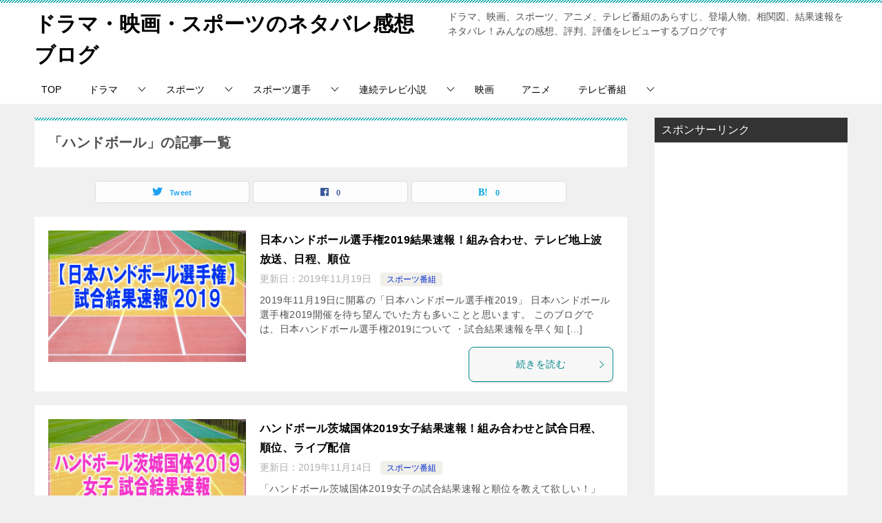

--- FILE ---
content_type: text/html; charset=UTF-8
request_url: https://drama-eiga.com/tag/%E3%83%8F%E3%83%B3%E3%83%89%E3%83%9C%E3%83%BC%E3%83%AB
body_size: 16455
content:
<!doctype html>
<html dir="ltr" lang="ja" prefix="og: https://ogp.me/ns#" class="col2">
<head>
	<meta charset="UTF-8">
	<meta name="viewport" content="width=device-width, initial-scale=1">
	<link rel="profile" href="http://gmpg.org/xfn/11">

	<title>ハンドボール | ドラマ・映画・スポーツのネタバレ感想ブログ</title>

		<!-- All in One SEO 4.9.2 - aioseo.com -->
	<meta name="robots" content="max-snippet:-1, max-image-preview:large, max-video-preview:-1" />
	<meta name="google-site-verification" content="GSutgiC53nrPW7gzhaDbTCeB5LGZrFmp98bQrAmn9hI" />
	<meta name="msvalidate.01" content="63183B633E31B3FDEE3D0E2DBB2A1E5A" />
	<link rel="canonical" href="https://drama-eiga.com/tag/%e3%83%8f%e3%83%b3%e3%83%89%e3%83%9c%e3%83%bc%e3%83%ab" />
	<meta name="generator" content="All in One SEO (AIOSEO) 4.9.2" />
		<script type="application/ld+json" class="aioseo-schema">
			{"@context":"https:\/\/schema.org","@graph":[{"@type":"BreadcrumbList","@id":"https:\/\/drama-eiga.com\/tag\/%E3%83%8F%E3%83%B3%E3%83%89%E3%83%9C%E3%83%BC%E3%83%AB#breadcrumblist","itemListElement":[{"@type":"ListItem","@id":"https:\/\/drama-eiga.com#listItem","position":1,"name":"\u30db\u30fc\u30e0","item":"https:\/\/drama-eiga.com","nextItem":{"@type":"ListItem","@id":"https:\/\/drama-eiga.com\/tag\/%e3%83%8f%e3%83%b3%e3%83%89%e3%83%9c%e3%83%bc%e3%83%ab#listItem","name":"\u30cf\u30f3\u30c9\u30dc\u30fc\u30eb"}},{"@type":"ListItem","@id":"https:\/\/drama-eiga.com\/tag\/%e3%83%8f%e3%83%b3%e3%83%89%e3%83%9c%e3%83%bc%e3%83%ab#listItem","position":2,"name":"\u30cf\u30f3\u30c9\u30dc\u30fc\u30eb","previousItem":{"@type":"ListItem","@id":"https:\/\/drama-eiga.com#listItem","name":"\u30db\u30fc\u30e0"}}]},{"@type":"CollectionPage","@id":"https:\/\/drama-eiga.com\/tag\/%E3%83%8F%E3%83%B3%E3%83%89%E3%83%9C%E3%83%BC%E3%83%AB#collectionpage","url":"https:\/\/drama-eiga.com\/tag\/%E3%83%8F%E3%83%B3%E3%83%89%E3%83%9C%E3%83%BC%E3%83%AB","name":"\u30cf\u30f3\u30c9\u30dc\u30fc\u30eb | \u30c9\u30e9\u30de\u30fb\u6620\u753b\u30fb\u30b9\u30dd\u30fc\u30c4\u306e\u30cd\u30bf\u30d0\u30ec\u611f\u60f3\u30d6\u30ed\u30b0","inLanguage":"ja","isPartOf":{"@id":"https:\/\/drama-eiga.com\/#website"},"breadcrumb":{"@id":"https:\/\/drama-eiga.com\/tag\/%E3%83%8F%E3%83%B3%E3%83%89%E3%83%9C%E3%83%BC%E3%83%AB#breadcrumblist"}},{"@type":"Organization","@id":"https:\/\/drama-eiga.com\/#organization","name":"\u30c9\u30e9\u30de\u30fb\u6620\u753b\u30fb\u30b9\u30dd\u30fc\u30c4\u306e\u30cd\u30bf\u30d0\u30ec\u611f\u60f3\u30d6\u30ed\u30b0","description":"\u30c9\u30e9\u30de\u3001\u6620\u753b\u3001\u30b9\u30dd\u30fc\u30c4\u3001\u30a2\u30cb\u30e1\u3001\u30c6\u30ec\u30d3\u756a\u7d44\u306e\u3042\u3089\u3059\u3058\u3001\u767b\u5834\u4eba\u7269\u3001\u76f8\u95a2\u56f3\u3001\u7d50\u679c\u901f\u5831\u3092\u30cd\u30bf\u30d0\u30ec\uff01\u307f\u3093\u306a\u306e\u611f\u60f3\u3001\u8a55\u5224\u3001\u8a55\u4fa1\u3092\u30ec\u30d3\u30e5\u30fc\u3059\u308b\u30d6\u30ed\u30b0\u3067\u3059","url":"https:\/\/drama-eiga.com\/"},{"@type":"WebSite","@id":"https:\/\/drama-eiga.com\/#website","url":"https:\/\/drama-eiga.com\/","name":"\u30c9\u30e9\u30de\u30fb\u6620\u753b\u30fb\u30b9\u30dd\u30fc\u30c4\u306e\u30cd\u30bf\u30d0\u30ec\u611f\u60f3\u30d6\u30ed\u30b0","description":"\u30c9\u30e9\u30de\u3001\u6620\u753b\u3001\u30b9\u30dd\u30fc\u30c4\u3001\u30a2\u30cb\u30e1\u3001\u30c6\u30ec\u30d3\u756a\u7d44\u306e\u3042\u3089\u3059\u3058\u3001\u767b\u5834\u4eba\u7269\u3001\u76f8\u95a2\u56f3\u3001\u7d50\u679c\u901f\u5831\u3092\u30cd\u30bf\u30d0\u30ec\uff01\u307f\u3093\u306a\u306e\u611f\u60f3\u3001\u8a55\u5224\u3001\u8a55\u4fa1\u3092\u30ec\u30d3\u30e5\u30fc\u3059\u308b\u30d6\u30ed\u30b0\u3067\u3059","inLanguage":"ja","publisher":{"@id":"https:\/\/drama-eiga.com\/#organization"}}]}
		</script>
		<!-- All in One SEO -->

	<script>
		var shf = 1;
		var lso = 1;
		var ajaxurl = 'https://drama-eiga.com/wp-admin/admin-ajax.php';
		var sns_cnt = true;
			</script>
	<link rel="alternate" type="application/rss+xml" title="ドラマ・映画・スポーツのネタバレ感想ブログ &raquo; フィード" href="https://drama-eiga.com/feed" />
<link rel="alternate" type="application/rss+xml" title="ドラマ・映画・スポーツのネタバレ感想ブログ &raquo; コメントフィード" href="https://drama-eiga.com/comments/feed" />
<script type="text/javascript" id="wpp-js" src="https://drama-eiga.com/wp-content/plugins/wordpress-popular-posts/assets/js/wpp.min.js?ver=7.3.6" data-sampling="0" data-sampling-rate="100" data-api-url="https://drama-eiga.com/wp-json/wordpress-popular-posts" data-post-id="0" data-token="324e57026c" data-lang="0" data-debug="0"></script>
<link rel="alternate" type="application/rss+xml" title="ドラマ・映画・スポーツのネタバレ感想ブログ &raquo; ハンドボール タグのフィード" href="https://drama-eiga.com/tag/%e3%83%8f%e3%83%b3%e3%83%89%e3%83%9c%e3%83%bc%e3%83%ab/feed" />
<style id='wp-img-auto-sizes-contain-inline-css' type='text/css'>
img:is([sizes=auto i],[sizes^="auto," i]){contain-intrinsic-size:3000px 1500px}
/*# sourceURL=wp-img-auto-sizes-contain-inline-css */
</style>
<style id='wp-emoji-styles-inline-css' type='text/css'>

	img.wp-smiley, img.emoji {
		display: inline !important;
		border: none !important;
		box-shadow: none !important;
		height: 1em !important;
		width: 1em !important;
		margin: 0 0.07em !important;
		vertical-align: -0.1em !important;
		background: none !important;
		padding: 0 !important;
	}
/*# sourceURL=wp-emoji-styles-inline-css */
</style>
<style id='wp-block-library-inline-css' type='text/css'>
:root{--wp-block-synced-color:#7a00df;--wp-block-synced-color--rgb:122,0,223;--wp-bound-block-color:var(--wp-block-synced-color);--wp-editor-canvas-background:#ddd;--wp-admin-theme-color:#007cba;--wp-admin-theme-color--rgb:0,124,186;--wp-admin-theme-color-darker-10:#006ba1;--wp-admin-theme-color-darker-10--rgb:0,107,160.5;--wp-admin-theme-color-darker-20:#005a87;--wp-admin-theme-color-darker-20--rgb:0,90,135;--wp-admin-border-width-focus:2px}@media (min-resolution:192dpi){:root{--wp-admin-border-width-focus:1.5px}}.wp-element-button{cursor:pointer}:root .has-very-light-gray-background-color{background-color:#eee}:root .has-very-dark-gray-background-color{background-color:#313131}:root .has-very-light-gray-color{color:#eee}:root .has-very-dark-gray-color{color:#313131}:root .has-vivid-green-cyan-to-vivid-cyan-blue-gradient-background{background:linear-gradient(135deg,#00d084,#0693e3)}:root .has-purple-crush-gradient-background{background:linear-gradient(135deg,#34e2e4,#4721fb 50%,#ab1dfe)}:root .has-hazy-dawn-gradient-background{background:linear-gradient(135deg,#faaca8,#dad0ec)}:root .has-subdued-olive-gradient-background{background:linear-gradient(135deg,#fafae1,#67a671)}:root .has-atomic-cream-gradient-background{background:linear-gradient(135deg,#fdd79a,#004a59)}:root .has-nightshade-gradient-background{background:linear-gradient(135deg,#330968,#31cdcf)}:root .has-midnight-gradient-background{background:linear-gradient(135deg,#020381,#2874fc)}:root{--wp--preset--font-size--normal:16px;--wp--preset--font-size--huge:42px}.has-regular-font-size{font-size:1em}.has-larger-font-size{font-size:2.625em}.has-normal-font-size{font-size:var(--wp--preset--font-size--normal)}.has-huge-font-size{font-size:var(--wp--preset--font-size--huge)}.has-text-align-center{text-align:center}.has-text-align-left{text-align:left}.has-text-align-right{text-align:right}.has-fit-text{white-space:nowrap!important}#end-resizable-editor-section{display:none}.aligncenter{clear:both}.items-justified-left{justify-content:flex-start}.items-justified-center{justify-content:center}.items-justified-right{justify-content:flex-end}.items-justified-space-between{justify-content:space-between}.screen-reader-text{border:0;clip-path:inset(50%);height:1px;margin:-1px;overflow:hidden;padding:0;position:absolute;width:1px;word-wrap:normal!important}.screen-reader-text:focus{background-color:#ddd;clip-path:none;color:#444;display:block;font-size:1em;height:auto;left:5px;line-height:normal;padding:15px 23px 14px;text-decoration:none;top:5px;width:auto;z-index:100000}html :where(.has-border-color){border-style:solid}html :where([style*=border-top-color]){border-top-style:solid}html :where([style*=border-right-color]){border-right-style:solid}html :where([style*=border-bottom-color]){border-bottom-style:solid}html :where([style*=border-left-color]){border-left-style:solid}html :where([style*=border-width]){border-style:solid}html :where([style*=border-top-width]){border-top-style:solid}html :where([style*=border-right-width]){border-right-style:solid}html :where([style*=border-bottom-width]){border-bottom-style:solid}html :where([style*=border-left-width]){border-left-style:solid}html :where(img[class*=wp-image-]){height:auto;max-width:100%}:where(figure){margin:0 0 1em}html :where(.is-position-sticky){--wp-admin--admin-bar--position-offset:var(--wp-admin--admin-bar--height,0px)}@media screen and (max-width:600px){html :where(.is-position-sticky){--wp-admin--admin-bar--position-offset:0px}}

/*# sourceURL=wp-block-library-inline-css */
</style><style id='global-styles-inline-css' type='text/css'>
:root{--wp--preset--aspect-ratio--square: 1;--wp--preset--aspect-ratio--4-3: 4/3;--wp--preset--aspect-ratio--3-4: 3/4;--wp--preset--aspect-ratio--3-2: 3/2;--wp--preset--aspect-ratio--2-3: 2/3;--wp--preset--aspect-ratio--16-9: 16/9;--wp--preset--aspect-ratio--9-16: 9/16;--wp--preset--color--black: #000000;--wp--preset--color--cyan-bluish-gray: #abb8c3;--wp--preset--color--white: #ffffff;--wp--preset--color--pale-pink: #f78da7;--wp--preset--color--vivid-red: #cf2e2e;--wp--preset--color--luminous-vivid-orange: #ff6900;--wp--preset--color--luminous-vivid-amber: #fcb900;--wp--preset--color--light-green-cyan: #7bdcb5;--wp--preset--color--vivid-green-cyan: #00d084;--wp--preset--color--pale-cyan-blue: #8ed1fc;--wp--preset--color--vivid-cyan-blue: #0693e3;--wp--preset--color--vivid-purple: #9b51e0;--wp--preset--gradient--vivid-cyan-blue-to-vivid-purple: linear-gradient(135deg,rgb(6,147,227) 0%,rgb(155,81,224) 100%);--wp--preset--gradient--light-green-cyan-to-vivid-green-cyan: linear-gradient(135deg,rgb(122,220,180) 0%,rgb(0,208,130) 100%);--wp--preset--gradient--luminous-vivid-amber-to-luminous-vivid-orange: linear-gradient(135deg,rgb(252,185,0) 0%,rgb(255,105,0) 100%);--wp--preset--gradient--luminous-vivid-orange-to-vivid-red: linear-gradient(135deg,rgb(255,105,0) 0%,rgb(207,46,46) 100%);--wp--preset--gradient--very-light-gray-to-cyan-bluish-gray: linear-gradient(135deg,rgb(238,238,238) 0%,rgb(169,184,195) 100%);--wp--preset--gradient--cool-to-warm-spectrum: linear-gradient(135deg,rgb(74,234,220) 0%,rgb(151,120,209) 20%,rgb(207,42,186) 40%,rgb(238,44,130) 60%,rgb(251,105,98) 80%,rgb(254,248,76) 100%);--wp--preset--gradient--blush-light-purple: linear-gradient(135deg,rgb(255,206,236) 0%,rgb(152,150,240) 100%);--wp--preset--gradient--blush-bordeaux: linear-gradient(135deg,rgb(254,205,165) 0%,rgb(254,45,45) 50%,rgb(107,0,62) 100%);--wp--preset--gradient--luminous-dusk: linear-gradient(135deg,rgb(255,203,112) 0%,rgb(199,81,192) 50%,rgb(65,88,208) 100%);--wp--preset--gradient--pale-ocean: linear-gradient(135deg,rgb(255,245,203) 0%,rgb(182,227,212) 50%,rgb(51,167,181) 100%);--wp--preset--gradient--electric-grass: linear-gradient(135deg,rgb(202,248,128) 0%,rgb(113,206,126) 100%);--wp--preset--gradient--midnight: linear-gradient(135deg,rgb(2,3,129) 0%,rgb(40,116,252) 100%);--wp--preset--font-size--small: 13px;--wp--preset--font-size--medium: 20px;--wp--preset--font-size--large: 36px;--wp--preset--font-size--x-large: 42px;--wp--preset--spacing--20: 0.44rem;--wp--preset--spacing--30: 0.67rem;--wp--preset--spacing--40: 1rem;--wp--preset--spacing--50: 1.5rem;--wp--preset--spacing--60: 2.25rem;--wp--preset--spacing--70: 3.38rem;--wp--preset--spacing--80: 5.06rem;--wp--preset--shadow--natural: 6px 6px 9px rgba(0, 0, 0, 0.2);--wp--preset--shadow--deep: 12px 12px 50px rgba(0, 0, 0, 0.4);--wp--preset--shadow--sharp: 6px 6px 0px rgba(0, 0, 0, 0.2);--wp--preset--shadow--outlined: 6px 6px 0px -3px rgb(255, 255, 255), 6px 6px rgb(0, 0, 0);--wp--preset--shadow--crisp: 6px 6px 0px rgb(0, 0, 0);}:where(.is-layout-flex){gap: 0.5em;}:where(.is-layout-grid){gap: 0.5em;}body .is-layout-flex{display: flex;}.is-layout-flex{flex-wrap: wrap;align-items: center;}.is-layout-flex > :is(*, div){margin: 0;}body .is-layout-grid{display: grid;}.is-layout-grid > :is(*, div){margin: 0;}:where(.wp-block-columns.is-layout-flex){gap: 2em;}:where(.wp-block-columns.is-layout-grid){gap: 2em;}:where(.wp-block-post-template.is-layout-flex){gap: 1.25em;}:where(.wp-block-post-template.is-layout-grid){gap: 1.25em;}.has-black-color{color: var(--wp--preset--color--black) !important;}.has-cyan-bluish-gray-color{color: var(--wp--preset--color--cyan-bluish-gray) !important;}.has-white-color{color: var(--wp--preset--color--white) !important;}.has-pale-pink-color{color: var(--wp--preset--color--pale-pink) !important;}.has-vivid-red-color{color: var(--wp--preset--color--vivid-red) !important;}.has-luminous-vivid-orange-color{color: var(--wp--preset--color--luminous-vivid-orange) !important;}.has-luminous-vivid-amber-color{color: var(--wp--preset--color--luminous-vivid-amber) !important;}.has-light-green-cyan-color{color: var(--wp--preset--color--light-green-cyan) !important;}.has-vivid-green-cyan-color{color: var(--wp--preset--color--vivid-green-cyan) !important;}.has-pale-cyan-blue-color{color: var(--wp--preset--color--pale-cyan-blue) !important;}.has-vivid-cyan-blue-color{color: var(--wp--preset--color--vivid-cyan-blue) !important;}.has-vivid-purple-color{color: var(--wp--preset--color--vivid-purple) !important;}.has-black-background-color{background-color: var(--wp--preset--color--black) !important;}.has-cyan-bluish-gray-background-color{background-color: var(--wp--preset--color--cyan-bluish-gray) !important;}.has-white-background-color{background-color: var(--wp--preset--color--white) !important;}.has-pale-pink-background-color{background-color: var(--wp--preset--color--pale-pink) !important;}.has-vivid-red-background-color{background-color: var(--wp--preset--color--vivid-red) !important;}.has-luminous-vivid-orange-background-color{background-color: var(--wp--preset--color--luminous-vivid-orange) !important;}.has-luminous-vivid-amber-background-color{background-color: var(--wp--preset--color--luminous-vivid-amber) !important;}.has-light-green-cyan-background-color{background-color: var(--wp--preset--color--light-green-cyan) !important;}.has-vivid-green-cyan-background-color{background-color: var(--wp--preset--color--vivid-green-cyan) !important;}.has-pale-cyan-blue-background-color{background-color: var(--wp--preset--color--pale-cyan-blue) !important;}.has-vivid-cyan-blue-background-color{background-color: var(--wp--preset--color--vivid-cyan-blue) !important;}.has-vivid-purple-background-color{background-color: var(--wp--preset--color--vivid-purple) !important;}.has-black-border-color{border-color: var(--wp--preset--color--black) !important;}.has-cyan-bluish-gray-border-color{border-color: var(--wp--preset--color--cyan-bluish-gray) !important;}.has-white-border-color{border-color: var(--wp--preset--color--white) !important;}.has-pale-pink-border-color{border-color: var(--wp--preset--color--pale-pink) !important;}.has-vivid-red-border-color{border-color: var(--wp--preset--color--vivid-red) !important;}.has-luminous-vivid-orange-border-color{border-color: var(--wp--preset--color--luminous-vivid-orange) !important;}.has-luminous-vivid-amber-border-color{border-color: var(--wp--preset--color--luminous-vivid-amber) !important;}.has-light-green-cyan-border-color{border-color: var(--wp--preset--color--light-green-cyan) !important;}.has-vivid-green-cyan-border-color{border-color: var(--wp--preset--color--vivid-green-cyan) !important;}.has-pale-cyan-blue-border-color{border-color: var(--wp--preset--color--pale-cyan-blue) !important;}.has-vivid-cyan-blue-border-color{border-color: var(--wp--preset--color--vivid-cyan-blue) !important;}.has-vivid-purple-border-color{border-color: var(--wp--preset--color--vivid-purple) !important;}.has-vivid-cyan-blue-to-vivid-purple-gradient-background{background: var(--wp--preset--gradient--vivid-cyan-blue-to-vivid-purple) !important;}.has-light-green-cyan-to-vivid-green-cyan-gradient-background{background: var(--wp--preset--gradient--light-green-cyan-to-vivid-green-cyan) !important;}.has-luminous-vivid-amber-to-luminous-vivid-orange-gradient-background{background: var(--wp--preset--gradient--luminous-vivid-amber-to-luminous-vivid-orange) !important;}.has-luminous-vivid-orange-to-vivid-red-gradient-background{background: var(--wp--preset--gradient--luminous-vivid-orange-to-vivid-red) !important;}.has-very-light-gray-to-cyan-bluish-gray-gradient-background{background: var(--wp--preset--gradient--very-light-gray-to-cyan-bluish-gray) !important;}.has-cool-to-warm-spectrum-gradient-background{background: var(--wp--preset--gradient--cool-to-warm-spectrum) !important;}.has-blush-light-purple-gradient-background{background: var(--wp--preset--gradient--blush-light-purple) !important;}.has-blush-bordeaux-gradient-background{background: var(--wp--preset--gradient--blush-bordeaux) !important;}.has-luminous-dusk-gradient-background{background: var(--wp--preset--gradient--luminous-dusk) !important;}.has-pale-ocean-gradient-background{background: var(--wp--preset--gradient--pale-ocean) !important;}.has-electric-grass-gradient-background{background: var(--wp--preset--gradient--electric-grass) !important;}.has-midnight-gradient-background{background: var(--wp--preset--gradient--midnight) !important;}.has-small-font-size{font-size: var(--wp--preset--font-size--small) !important;}.has-medium-font-size{font-size: var(--wp--preset--font-size--medium) !important;}.has-large-font-size{font-size: var(--wp--preset--font-size--large) !important;}.has-x-large-font-size{font-size: var(--wp--preset--font-size--x-large) !important;}
/*# sourceURL=global-styles-inline-css */
</style>

<style id='classic-theme-styles-inline-css' type='text/css'>
/*! This file is auto-generated */
.wp-block-button__link{color:#fff;background-color:#32373c;border-radius:9999px;box-shadow:none;text-decoration:none;padding:calc(.667em + 2px) calc(1.333em + 2px);font-size:1.125em}.wp-block-file__button{background:#32373c;color:#fff;text-decoration:none}
/*# sourceURL=/wp-includes/css/classic-themes.min.css */
</style>
<link rel='stylesheet' id='keni_character_css-css' href='https://drama-eiga.com/wp-content/plugins/keni-character-plugin/css/keni_character.css?ver=6.9' type='text/css' media='all' />
<link rel='stylesheet' id='protect-link-css-css' href='https://drama-eiga.com/wp-content/plugins/wp-copy-protect-with-color-design/css/protect_style.css?ver=6.9' type='text/css' media='all' />
<link rel='stylesheet' id='wordpress-popular-posts-css-css' href='https://drama-eiga.com/wp-content/plugins/wordpress-popular-posts/assets/css/wpp.css?ver=7.3.6' type='text/css' media='all' />
<link rel='stylesheet' id='keni-style-css' href='https://drama-eiga.com/wp-content/themes/keni80_wp_standard_all_20240116/style.css?ver=6.9' type='text/css' media='all' />
<link rel='stylesheet' id='keni_base-css' href='https://drama-eiga.com/wp-content/themes/keni80_wp_standard_all_20240116/base.css?ver=6.9' type='text/css' media='all' />
<link rel='stylesheet' id='keni-advanced-css' href='https://drama-eiga.com/wp-content/themes/keni80_wp_standard_all_20240116/advanced.css?ver=6.9' type='text/css' media='all' />
<link rel='stylesheet' id='keni_base_default-css' href='https://drama-eiga.com/wp-content/themes/keni80_wp_standard_all_20240116/default-style.css?ver=6.9' type='text/css' media='all' />
<link rel="canonical" href="https://drama-eiga.com/tag/%e3%83%8f%e3%83%b3%e3%83%89%e3%83%9c%e3%83%bc%e3%83%ab" />
<link rel="https://api.w.org/" href="https://drama-eiga.com/wp-json/" /><link rel="alternate" title="JSON" type="application/json" href="https://drama-eiga.com/wp-json/wp/v2/tags/220" /><link rel="EditURI" type="application/rsd+xml" title="RSD" href="https://drama-eiga.com/xmlrpc.php?rsd" />
		
		<script type="text/javascript">
			jQuery(function($){
				$('.protect_contents-overlay').css('background-color', '#000000');
			});
		</script>

		
						<script type="text/javascript">
				jQuery(function($){
					$('img').attr('onmousedown', 'return false');
					$('img').attr('onselectstart','return false');
				    $(document).on('contextmenu',function(e){

							
								// ブラウザ全体を暗くする
								$('.protect_contents-overlay, .protect_alert').fadeIn();

								
								$('.protect_contents-overlay, .protect_alert').click(function(){	
									// ブラウザ全体を明るくする
									$('.protect_contents-overlay, .protect_alert').fadeOut();
								});
							

				        return false;
				    });
				});
				</script>

									<style>
					* {
					   -ms-user-select: none; /* IE 10+ */
					   -moz-user-select: -moz-none;
					   -khtml-user-select: none;
					   -webkit-user-select: none;
					   -webkit-touch-callout: none;
					   user-select: none;
					   }

					   input,textarea,select,option {
					   -ms-user-select: auto; /* IE 10+ */
					   -moz-user-select: auto;
					   -khtml-user-select: auto;
					   -webkit-user-select: auto;
					   user-select: auto;
				       }
					</style>
					
														
					
								
				
								
				
				
				            <style id="wpp-loading-animation-styles">@-webkit-keyframes bgslide{from{background-position-x:0}to{background-position-x:-200%}}@keyframes bgslide{from{background-position-x:0}to{background-position-x:-200%}}.wpp-widget-block-placeholder,.wpp-shortcode-placeholder{margin:0 auto;width:60px;height:3px;background:#dd3737;background:linear-gradient(90deg,#dd3737 0%,#571313 10%,#dd3737 100%);background-size:200% auto;border-radius:3px;-webkit-animation:bgslide 1s infinite linear;animation:bgslide 1s infinite linear}</style>
            <meta name="description" content="ドラマ・映画・スポーツのネタバレ感想ブログの「ハンドボール」の記事一覧です。ドラマ、映画、スポーツ、アニメ、テレビ番組のあらすじ、登場人物、相関図、結果速報をネタバレ！みんなの感想、評判、評価をレビューするブログです">
		<!--OGP-->
		<meta property="og:type" content="article" />
<meta property="og:url" content="https://drama-eiga.com/tag/%e3%83%8f%e3%83%b3%e3%83%89%e3%83%9c%e3%83%bc%e3%83%ab" />
		<meta property="og:title" content="「ハンドボール」の記事一覧"/>
		<meta property="og:description" content="ドラマ・映画・スポーツのネタバレ感想ブログの「ハンドボール」の記事一覧です。ドラマ、映画、スポーツ、アニメ、テレビ番組のあらすじ、登場人物、相関図、結果速報をネタバレ！みんなの感想、評判、評価をレビューするブログです">
		<meta property="og:site_name" content="ドラマ・映画・スポーツのネタバレ感想ブログ">
		<meta property="og:image" content="">
				<meta property="og:locale" content="ja_JP">
				<!--OGP-->
					<!-- Twitter Cards -->
								<meta name="twitter:card" content="summary_large_image"/>
					<meta name="twitter:site" content="@ishihara0305"/>
					<meta name="twitter:title" content="「ハンドボール」の記事一覧"/>
					<meta name="twitter:description" content="ドラマ・映画・スポーツのネタバレ感想ブログの「ハンドボール」の記事一覧です。ドラマ、映画、スポーツ、アニメ、テレビ番組のあらすじ、登場人物、相関図、結果速報をネタバレ！みんなの感想、評判、評価をレビューするブログです"/>
			<!--/Twitter Cards-->
			<link rel="icon" href="https://drama-eiga.com/wp-content/uploads/2019/05/1d645ff8250aa30132d1bc6931bc3a3d-150x150.jpg" sizes="32x32" />
<link rel="icon" href="https://drama-eiga.com/wp-content/uploads/2019/05/1d645ff8250aa30132d1bc6931bc3a3d-300x300.jpg" sizes="192x192" />
<link rel="apple-touch-icon" href="https://drama-eiga.com/wp-content/uploads/2019/05/1d645ff8250aa30132d1bc6931bc3a3d-300x300.jpg" />
<meta name="msapplication-TileImage" content="https://drama-eiga.com/wp-content/uploads/2019/05/1d645ff8250aa30132d1bc6931bc3a3d-300x300.jpg" />
</head>

<body class="archive tag tag-220 wp-theme-keni80_wp_standard_all_20240116"><!--ページの属性-->

<div id="top" class="keni-container">

<!--▼▼ ヘッダー ▼▼-->
<div class="keni-header_wrap">
	<div class="keni-header_outer">
		
		<header class="keni-header keni-header_col1">
			<div class="keni-header_inner">

							<p class="site-title"><a href="https://drama-eiga.com/" rel="home">ドラマ・映画・スポーツのネタバレ感想ブログ</a></p>
			
			<div class="keni-header_cont">
			<p class="site-description">ドラマ、映画、スポーツ、アニメ、テレビ番組のあらすじ、登場人物、相関図、結果速報をネタバレ！みんなの感想、評判、評価をレビューするブログです</p>			</div>

			</div><!--keni-header_inner-->
		</header><!--keni-header-->	</div><!--keni-header_outer-->
</div><!--keni-header_wrap-->
<!--▲▲ ヘッダー ▲▲-->

<div id="click-space"></div>

<!--▼▼ グローバルナビ ▼▼-->
<div class="keni-gnav_wrap">
	<div class="keni-gnav_outer">
		<nav class="keni-gnav">
			<div class="keni-gnav_inner">

				<ul id="menu" class="keni-gnav_cont">
				<li id="menu-item-21" class="menu-item menu-item-type-custom menu-item-object-custom menu-item-home menu-item-21"><a href="https://drama-eiga.com">TOP</a></li>
<li id="menu-item-19" class="menu-item menu-item-type-taxonomy menu-item-object-category menu-item-has-children menu-item-19"><a href="https://drama-eiga.com/category/drama">ドラマ</a>
<ul class="sub-menu">
	<li id="menu-item-4539" class="menu-item menu-item-type-custom menu-item-object-custom menu-item-has-children menu-item-4539"><a href="https://drama-eiga.com/category/drama/autumn-drama2019">秋ドラマ2019</a>
	<ul class="sub-menu">
		<li id="menu-item-4540" class="menu-item menu-item-type-custom menu-item-object-custom menu-item-4540"><a href="https://drama-eiga.com/tag/%e5%90%8c%e6%9c%9f%e3%81%ae%e3%82%b5%e3%82%af%e3%83%a9">同期のサクラ</a></li>
	</ul>
</li>
	<li id="menu-item-286" class="menu-item menu-item-type-taxonomy menu-item-object-category menu-item-has-children menu-item-286"><a href="https://drama-eiga.com/category/drama/spring-drama2019">春ドラマ2019</a>
	<ul class="sub-menu">
		<li id="menu-item-1122" class="menu-item menu-item-type-custom menu-item-object-custom menu-item-1122"><a href="https://drama-eiga.com/tag/%E3%81%82%E3%81%AA%E3%81%9F%E3%81%AE%E7%95%AA%E3%81%A7%E3%81%99">あなたの番です</a></li>
		<li id="menu-item-829" class="menu-item menu-item-type-custom menu-item-object-custom menu-item-829"><a href="https://drama-eiga.com/tag/%E4%BF%BA%E3%81%AE%E3%82%B9%E3%82%AB%E3%83%BC%E3%83%88%E3%81%A9%E3%81%93%E8%A1%8C%E3%81%A3%E3%81%9F">俺のスカートどこ行った</a></li>
		<li id="menu-item-830" class="menu-item menu-item-type-custom menu-item-object-custom menu-item-830"><a href="https://drama-eiga.com/tag/%E7%99%BD%E8%A1%A3%E3%81%AE%E6%88%A6%E5%A3%AB">白衣の戦士</a></li>
		<li id="menu-item-1085" class="menu-item menu-item-type-custom menu-item-object-custom menu-item-1085"><a href="https://drama-eiga.com/tag/%E9%9B%86%E5%9B%A3%E5%B7%A6%E9%81%B7">集団左遷</a></li>
		<li id="menu-item-1086" class="menu-item menu-item-type-custom menu-item-object-custom menu-item-1086"><a href="https://drama-eiga.com/tag/%E3%82%A4%E3%83%B3%E3%83%8F%E3%83%B3%E3%83%89">インハンド</a></li>
		<li id="menu-item-1099" class="menu-item menu-item-type-custom menu-item-object-custom menu-item-1099"><a href="https://drama-eiga.com/tag/%E3%82%8F%E3%81%9F%E3%81%97%E5%AE%9A%E6%99%82%E3%81%A7%E5%B8%B0%E3%82%8A%E3%81%BE%E3%81%99">わたし定時で帰ります</a></li>
		<li id="menu-item-1115" class="menu-item menu-item-type-custom menu-item-object-custom menu-item-1115"><a href="https://drama-eiga.com/tag/%E3%83%A9%E3%82%B8%E3%82%A8%E3%83%BC%E3%82%B7%E3%83%A7%E3%83%B3%E3%83%8F%E3%82%A6%E3%82%B9">ラジエーションハウス</a></li>
	</ul>
</li>
	<li id="menu-item-702" class="menu-item menu-item-type-taxonomy menu-item-object-category menu-item-has-children menu-item-702"><a href="https://drama-eiga.com/category/drama/summer-drama2019">夏ドラマ2019</a>
	<ul class="sub-menu">
		<li id="menu-item-832" class="menu-item menu-item-type-custom menu-item-object-custom menu-item-832"><a href="https://drama-eiga.com/tag/%E3%83%AB%E3%83%91%E3%83%B3%E3%81%AE%E5%A8%98">ルパンの娘</a></li>
	</ul>
</li>
	<li id="menu-item-1116" class="menu-item menu-item-type-taxonomy menu-item-object-category menu-item-has-children menu-item-1116"><a href="https://drama-eiga.com/category/drama/drama-series">ドラマシリーズ</a>
	<ul class="sub-menu">
		<li id="menu-item-1147" class="menu-item menu-item-type-custom menu-item-object-custom menu-item-1147"><a href="https://drama-eiga.com/tag/%E6%B8%A1%E3%82%8B%E4%B8%96%E9%96%93%E3%81%AF%E9%AC%BC%E3%81%B0%E3%81%8B%E3%82%8A">渡る世間は鬼ばかり</a></li>
	</ul>
</li>
</ul>
</li>
<li id="menu-item-2458" class="menu-item menu-item-type-taxonomy menu-item-object-category menu-item-has-children menu-item-2458"><a href="https://drama-eiga.com/category/tvprogram/sports-program">スポーツ</a>
<ul class="sub-menu">
	<li id="menu-item-2618" class="menu-item menu-item-type-custom menu-item-object-custom menu-item-2618"><a href="https://drama-eiga.com/tag/%e3%82%b4%e3%83%ab%e3%83%95">ゴルフ</a></li>
	<li id="menu-item-2619" class="menu-item menu-item-type-custom menu-item-object-custom menu-item-2619"><a href="https://drama-eiga.com/tag/%e3%83%a9%e3%82%b0%e3%83%93%e3%83%bc">ラグビー</a></li>
	<li id="menu-item-4105" class="menu-item menu-item-type-custom menu-item-object-custom menu-item-4105"><a href="https://drama-eiga.com/tag/%e3%83%90%e3%83%89%e3%83%9f%e3%83%b3%e3%83%88%e3%83%b3">バドミントン</a></li>
	<li id="menu-item-4106" class="menu-item menu-item-type-custom menu-item-object-custom menu-item-4106"><a href="https://drama-eiga.com/tag/%e5%8d%93%e7%90%83">卓球</a></li>
	<li id="menu-item-4107" class="menu-item menu-item-type-custom menu-item-object-custom menu-item-4107"><a href="https://drama-eiga.com/tag/%e9%87%8e%e7%90%83">野球</a></li>
	<li id="menu-item-2617" class="menu-item menu-item-type-custom menu-item-object-custom menu-item-2617"><a href="https://drama-eiga.com/tag/%e3%83%90%e3%83%ac%e3%83%bc%e3%83%9c%e3%83%bc%e3%83%ab">バレーボール</a></li>
	<li id="menu-item-5432" class="menu-item menu-item-type-custom menu-item-object-custom menu-item-5432"><a href="https://drama-eiga.com/tag/%e5%85%ab%e6%88%b8%e5%9b%bd%e4%bd%93">八戸国体</a></li>
	<li id="menu-item-3093" class="menu-item menu-item-type-custom menu-item-object-custom menu-item-3093"><a href="https://drama-eiga.com/tag/%e8%8c%a8%e5%9f%8e%e5%9b%bd%e4%bd%93">茨城国体</a></li>
</ul>
</li>
<li id="menu-item-5435" class="menu-item menu-item-type-taxonomy menu-item-object-category menu-item-has-children menu-item-5435"><a href="https://drama-eiga.com/category/athlete">スポーツ選手</a>
<ul class="sub-menu">
	<li id="menu-item-3094" class="menu-item menu-item-type-custom menu-item-object-custom menu-item-3094"><a href="https://drama-eiga.com/tag/%e6%b8%8b%e9%87%8e%e6%97%a5%e5%90%91%e5%ad%90">渋野日向子</a></li>
	<li id="menu-item-3095" class="menu-item menu-item-type-custom menu-item-object-custom menu-item-3095"><a href="https://drama-eiga.com/tag/%e7%9f%b3%e5%b7%9d%e9%81%bc">石川遼</a></li>
</ul>
</li>
<li id="menu-item-287" class="menu-item menu-item-type-taxonomy menu-item-object-category menu-item-has-children menu-item-287"><a href="https://drama-eiga.com/category/drama/asadora">連続テレビ小説</a>
<ul class="sub-menu">
	<li id="menu-item-1022" class="menu-item menu-item-type-custom menu-item-object-custom menu-item-1022"><a href="https://drama-eiga.com/tag/%E3%81%AA%E3%81%A4%E3%81%9E%E3%82%89">なつぞら</a></li>
	<li id="menu-item-557" class="menu-item menu-item-type-custom menu-item-object-custom menu-item-557"><a href="https://drama-eiga.com/natsuzora-netabare">なつぞらネタバレ</a></li>
	<li id="menu-item-831" class="menu-item menu-item-type-custom menu-item-object-custom menu-item-831"><a href="https://drama-eiga.com/tag/%E3%82%B9%E3%82%AB%E3%83%BC%E3%83%AC%E3%83%83%E3%83%88">スカーレット</a></li>
</ul>
</li>
<li id="menu-item-20" class="menu-item menu-item-type-taxonomy menu-item-object-category menu-item-20"><a href="https://drama-eiga.com/category/movie">映画</a></li>
<li id="menu-item-18" class="menu-item menu-item-type-taxonomy menu-item-object-category menu-item-18"><a href="https://drama-eiga.com/category/anime">アニメ</a></li>
<li id="menu-item-2457" class="menu-item menu-item-type-taxonomy menu-item-object-category menu-item-has-children menu-item-2457"><a href="https://drama-eiga.com/category/tvprogram">テレビ番組</a>
<ul class="sub-menu">
	<li id="menu-item-4588" class="menu-item menu-item-type-custom menu-item-object-custom menu-item-4588"><a href="https://drama-eiga.com/category/tvprogram/variety-program">バラエティ番組</a></li>
	<li id="menu-item-4589" class="menu-item menu-item-type-custom menu-item-object-custom menu-item-4589"><a href="https://drama-eiga.com/category/tvprogram/music-program">音楽番組</a></li>
</ul>
</li>
				<li class="menu-search"><div class="search-box">
	<form role="search" method="get" id="keni_search" class="searchform" action="https://drama-eiga.com/">
		<input type="text" value="" name="s" aria-label="検索"><button class="btn-search"><img src="https://drama-eiga.com/wp-content/themes/keni80_wp_standard_all_20240116/images/icon/search_black.svg" width="18" height="18" alt="検索"></button>
	</form>
</div></li>
				</ul>
			</div>
			<div class="keni-gnav_btn_wrap">
				<div class="keni-gnav_btn"><span class="keni-gnav_btn_icon-open"></span></div>
			</div>
		</nav>
	</div>
</div>



<div class="keni-main_wrap">
	<div class="keni-main_outer">
		<!--▼▼ メインコンテンツ ▼▼-->
		<main id="main" class="keni-main">
			<div class="keni-main_inner">
				<div class="archive_title_wrap">
					<h1 class="archive_title">「ハンドボール」の記事一覧</h1>				</div>

				<aside class="free-area free-area_before-title">
									</aside><!-- #secondary -->

																<aside class="sns-btn_wrap sns-btn_wrap_s">
                    		<div class="sns-btn_tw" data-url="https://drama-eiga.com/tag/%e3%83%8f%e3%83%b3%e3%83%89%e3%83%9c%e3%83%bc%e3%83%ab" data-title="%E3%80%8C%E3%83%8F%E3%83%B3%E3%83%89%E3%83%9C%E3%83%BC%E3%83%AB%E3%80%8D%E3%81%AE%E8%A8%98%E4%BA%8B%E4%B8%80%E8%A6%A7"></div>
		<div class="sns-btn_fb" data-url="https://drama-eiga.com/tag/%e3%83%8f%e3%83%b3%e3%83%89%e3%83%9c%e3%83%bc%e3%83%ab" data-title="%E3%80%8C%E3%83%8F%E3%83%B3%E3%83%89%E3%83%9C%E3%83%BC%E3%83%AB%E3%80%8D%E3%81%AE%E8%A8%98%E4%BA%8B%E4%B8%80%E8%A6%A7"></div>
		<div class="sns-btn_hatena" data-url="https://drama-eiga.com/tag/%e3%83%8f%e3%83%b3%e3%83%89%e3%83%9c%e3%83%bc%e3%83%ab" data-title="%E3%80%8C%E3%83%8F%E3%83%B3%E3%83%89%E3%83%9C%E3%83%BC%E3%83%AB%E3%80%8D%E3%81%AE%E8%A8%98%E4%BA%8B%E4%B8%80%E8%A6%A7"></div>
						</aside>
				
										<div class="keni-section_wrap keni-section_wrap_style02"><div class="keni-section"><div class="entry-list entry-list_style01">
<article id="post-4304" class="post-4304 post type-post status-publish format-standard has-post-thumbnail category-sports-program tag-220 tag-280 entry-list_item">
	<div class="entry">
		<figure class="entry_thumb">
			<a href="https://drama-eiga.com/japanhandball2019-sokuho">
								<img width="640" height="427" src="[data-uri]" data-src="https://drama-eiga.com/wp-content/uploads/2019/11/b1145e3b66951314825028ed6b49cd55.jpg" class="attachment-post-thumbnail size-post-thumbnail wp-post-image" alt="" loading="lazy" decoding="async" srcset="https://drama-eiga.com/wp-content/uploads/2019/11/b1145e3b66951314825028ed6b49cd55.jpg 640w, https://drama-eiga.com/wp-content/uploads/2019/11/b1145e3b66951314825028ed6b49cd55-300x200.jpg 300w, https://drama-eiga.com/wp-content/uploads/2019/11/b1145e3b66951314825028ed6b49cd55-600x400.jpg 600w" sizes="auto, (max-width: 640px) 100vw, 640px" /><noscript><img width="640" height="427" src="https://drama-eiga.com/wp-content/uploads/2019/11/b1145e3b66951314825028ed6b49cd55.jpg" class="attachment-post-thumbnail size-post-thumbnail wp-post-image" alt="" loading="lazy" decoding="async" srcset="https://drama-eiga.com/wp-content/uploads/2019/11/b1145e3b66951314825028ed6b49cd55.jpg 640w, https://drama-eiga.com/wp-content/uploads/2019/11/b1145e3b66951314825028ed6b49cd55-300x200.jpg 300w, https://drama-eiga.com/wp-content/uploads/2019/11/b1145e3b66951314825028ed6b49cd55-600x400.jpg 600w" sizes="auto, (max-width: 640px) 100vw, 640px" /></noscript>								</a>
		</figure>
		<div class="entry_inner">
			<h2 class="entry_title"><a href="https://drama-eiga.com/japanhandball2019-sokuho">日本ハンドボール選手権2019結果速報！組み合わせ、テレビ地上波放送、日程、順位</a></h2>
			<div class="entry_status">
		<ul class="entry_date">
		<li class="entry_date_item">更新日：<time itemprop="dateModified" datetime="2019-11-19T13:09:33+09:00" content="2019-11-19T13:09:33+09:00">2019年11月19日</time></li>			</ul>
		<ul class="entry_category">
		<li class="entry_category_item sports-program" style="background-color: #f0efe9;"><a href="https://drama-eiga.com/category/tvprogram/sports-program" style="color: #0329ce;">スポーツ番組</a></li>	</ul>
</div>
			<div class="entry_description">
			2019年11月19日に開幕の「日本ハンドボール選手権2019」 日本ハンドボール選手権2019開催を待ち望んでいた方も多いことと思います。 このブログでは、日本ハンドボール選手権2019について ・試合結果速報を早く知 [&hellip;]			</div>
			<div class="ently_read-more">
				<a href="https://drama-eiga.com/japanhandball2019-sokuho" class="btn dir-arw_r"><span class="icon_arrow_s_right"></span>続きを読む</a>
			</div>
		</div>
			</div>
</article>

<article id="post-3106" class="post-3106 post type-post status-publish format-standard has-post-thumbnail category-sports-program tag-220 tag-190 entry-list_item">
	<div class="entry">
		<figure class="entry_thumb">
			<a href="https://drama-eiga.com/ibarakikokutai2019-handball-joshisokuho">
								<img width="640" height="427" src="[data-uri]" data-src="https://drama-eiga.com/wp-content/uploads/2019/10/056573e2662da5765463802589559879.jpg" class="attachment-post-thumbnail size-post-thumbnail wp-post-image" alt="" loading="lazy" decoding="async" srcset="https://drama-eiga.com/wp-content/uploads/2019/10/056573e2662da5765463802589559879.jpg 640w, https://drama-eiga.com/wp-content/uploads/2019/10/056573e2662da5765463802589559879-300x200.jpg 300w, https://drama-eiga.com/wp-content/uploads/2019/10/056573e2662da5765463802589559879-600x400.jpg 600w" sizes="auto, (max-width: 640px) 100vw, 640px" /><noscript><img width="640" height="427" src="https://drama-eiga.com/wp-content/uploads/2019/10/056573e2662da5765463802589559879.jpg" class="attachment-post-thumbnail size-post-thumbnail wp-post-image" alt="" loading="lazy" decoding="async" srcset="https://drama-eiga.com/wp-content/uploads/2019/10/056573e2662da5765463802589559879.jpg 640w, https://drama-eiga.com/wp-content/uploads/2019/10/056573e2662da5765463802589559879-300x200.jpg 300w, https://drama-eiga.com/wp-content/uploads/2019/10/056573e2662da5765463802589559879-600x400.jpg 600w" sizes="auto, (max-width: 640px) 100vw, 640px" /></noscript>								</a>
		</figure>
		<div class="entry_inner">
			<h2 class="entry_title"><a href="https://drama-eiga.com/ibarakikokutai2019-handball-joshisokuho">ハンドボール茨城国体2019女子結果速報！組み合わせと試合日程、順位、ライブ配信</a></h2>
			<div class="entry_status">
		<ul class="entry_date">
		<li class="entry_date_item">更新日：<time itemprop="dateModified" datetime="2019-11-14T02:25:20+09:00" content="2019-11-14T02:25:20+09:00">2019年11月14日</time></li>			</ul>
		<ul class="entry_category">
		<li class="entry_category_item sports-program" style="background-color: #f0efe9;"><a href="https://drama-eiga.com/category/tvprogram/sports-program" style="color: #0329ce;">スポーツ番組</a></li>	</ul>
</div>
			<div class="entry_description">
			「ハンドボール茨城国体2019女子の試合結果速報と順位を教えて欲しい！」 2019年10月3日に開幕の「第74回国民体育大会ハンドボール競技 いきいき茨城ゆめ国体2019」 ハンドボール茨城国体2019女子開催を待ち望ん [&hellip;]			</div>
			<div class="ently_read-more">
				<a href="https://drama-eiga.com/ibarakikokutai2019-handball-joshisokuho" class="btn dir-arw_r"><span class="icon_arrow_s_right"></span>続きを読む</a>
			</div>
		</div>
			</div>
</article>

<article id="post-3098" class="post-3098 post type-post status-publish format-standard has-post-thumbnail category-sports-program tag-220 tag-190 entry-list_item">
	<div class="entry">
		<figure class="entry_thumb">
			<a href="https://drama-eiga.com/ibarakikokutai2019-handball-danshisokuho">
								<img width="640" height="427" src="[data-uri]" data-src="https://drama-eiga.com/wp-content/uploads/2019/10/65ad974c260b458023b2f8af488b1363.jpg" class="attachment-post-thumbnail size-post-thumbnail wp-post-image" alt="" loading="lazy" decoding="async" srcset="https://drama-eiga.com/wp-content/uploads/2019/10/65ad974c260b458023b2f8af488b1363.jpg 640w, https://drama-eiga.com/wp-content/uploads/2019/10/65ad974c260b458023b2f8af488b1363-300x200.jpg 300w, https://drama-eiga.com/wp-content/uploads/2019/10/65ad974c260b458023b2f8af488b1363-600x400.jpg 600w" sizes="auto, (max-width: 640px) 100vw, 640px" /><noscript><img width="640" height="427" src="https://drama-eiga.com/wp-content/uploads/2019/10/65ad974c260b458023b2f8af488b1363.jpg" class="attachment-post-thumbnail size-post-thumbnail wp-post-image" alt="" loading="lazy" decoding="async" srcset="https://drama-eiga.com/wp-content/uploads/2019/10/65ad974c260b458023b2f8af488b1363.jpg 640w, https://drama-eiga.com/wp-content/uploads/2019/10/65ad974c260b458023b2f8af488b1363-300x200.jpg 300w, https://drama-eiga.com/wp-content/uploads/2019/10/65ad974c260b458023b2f8af488b1363-600x400.jpg 600w" sizes="auto, (max-width: 640px) 100vw, 640px" /></noscript>								</a>
		</figure>
		<div class="entry_inner">
			<h2 class="entry_title"><a href="https://drama-eiga.com/ibarakikokutai2019-handball-danshisokuho">ハンドボール茨城国体2019男子結果速報！組み合わせと試合日程、順位、ライブ配信</a></h2>
			<div class="entry_status">
		<ul class="entry_date">
		<li class="entry_date_item">更新日：<time itemprop="dateModified" datetime="2019-11-14T02:25:04+09:00" content="2019-11-14T02:25:04+09:00">2019年11月14日</time></li>			</ul>
		<ul class="entry_category">
		<li class="entry_category_item sports-program" style="background-color: #f0efe9;"><a href="https://drama-eiga.com/category/tvprogram/sports-program" style="color: #0329ce;">スポーツ番組</a></li>	</ul>
</div>
			<div class="entry_description">
			「ハンドボール茨城国体2019男子の試合結果速報と順位を教えて欲しい！」 2019年10月3日に開幕の「第74回国民体育大会ハンドボール競技 いきいき茨城ゆめ国体2019」 ハンドボール茨城国体2019男子開催を待ち望ん [&hellip;]			</div>
			<div class="ently_read-more">
				<a href="https://drama-eiga.com/ibarakikokutai2019-handball-danshisokuho" class="btn dir-arw_r"><span class="icon_arrow_s_right"></span>続きを読む</a>
			</div>
		</div>
			</div>
</article>
</div></div></div>
			<aside class="free-area free-area_after-cont">
							</aside><!-- #secondary -->
		</div><!--keni-main_inner-->
	</main><!--keni-main-->


<aside id="secondary" class="keni-sub">
	<div id="text-2" class="keni-section_wrap widget widget_text"><section class="keni-section"><h3 class="sub-section_title">スポンサーリンク</h3>			<div class="textwidget"><p><script async src="//pagead2.googlesyndication.com/pagead/js/adsbygoogle.js"></script><br />
<!-- ドラマ_トップページ_トップ --><br />
<ins class="adsbygoogle" style="display: block;" data-ad-client="ca-pub-4294731585050468" data-ad-slot="4076492913" data-ad-format="link" data-full-width-responsive="true"></ins><br />
<script>
(adsbygoogle = window.adsbygoogle || []).push({});
</script></p>
</div>
		</section></div><div id="search-2" class="keni-section_wrap widget widget_search"><section class="keni-section"><h3 class="sub-section_title">調べたい映画、ドラマ、スポーツ作品を検索！</h3><div class="search-box">
	<form role="search" method="get" id="keni_search" class="searchform" action="https://drama-eiga.com/">
		<input type="text" value="" name="s" aria-label="検索"><button class="btn-search"><img src="https://drama-eiga.com/wp-content/themes/keni80_wp_standard_all_20240116/images/icon/search_black.svg" width="18" height="18" alt="検索"></button>
	</form>
</div></section></div><div id="text-7" class="keni-section_wrap widget widget_text"><section class="keni-section"><h3 class="sub-section_title">著者について＠satomi</h3>			<div class="textwidget"><p><img loading="lazy" decoding="async" class="alignnone size-full wp-image-658" src="https://drama-eiga.com/wp-content/uploads/2019/05/1d645ff8250aa30132d1bc6931bc3a3d.jpg" alt="" width="640" height="427" srcset="https://drama-eiga.com/wp-content/uploads/2019/05/1d645ff8250aa30132d1bc6931bc3a3d.jpg 640w, https://drama-eiga.com/wp-content/uploads/2019/05/1d645ff8250aa30132d1bc6931bc3a3d-300x200.jpg 300w, https://drama-eiga.com/wp-content/uploads/2019/05/1d645ff8250aa30132d1bc6931bc3a3d-600x400.jpg 600w" sizes="auto, (max-width: 640px) 100vw, 640px" /></p>
<p>ドラマ、映画、スポーツ、アニメなどテレビが大好き！時間さえあればずっとVODも見ている東京都内勤務の金融OL</p>
<p>年齢：90年生まれ<br />
出身：東京<br />
趣味：ドラマ、映画、アニメ鑑賞<br />
職業：会社員、ブロガー</p>
<p>このブログでは、ドラマ、映画、アニメなど映像作品のあらすじネタバレと感想、実在モデルの検証からスポーツの結果速報やスポーツ選手に関する内容など気になる情報を記事にしています。</p>
</div>
		</section></div><div id="keni_recent_post-2" class="keni-section_wrap widget widget_keni_recent_post"><section class="keni-section"><div class="widget_recent_entries_img02"><h3 class="sub-section_title">最近投稿した作品情報</h3>
<ul class="list_widget_recent_entries_img"><li>
	        <figure class="widget_recent_entries_thumb">
	        <a href="https://drama-eiga.com/shirokuro-line"><img src="https://drama-eiga.com/wp-content/uploads/2020/03/1818196520c7de7e36c92246cc0294d5-600x375.jpg" alt="ドラマ『シロでもクロでもない世界で、パンダは笑う。』のラインスタンプや出演者のlineスタンプ情報"  width="600" height="375"></a>
	        </figure>
	        <p class="widget_recent_entries_img_entry_title"><a href="https://drama-eiga.com/shirokuro-line">ドラマ『シロでもクロでもない世界で、パンダは笑う。』のラインスタンプや出演者のlineスタンプ情報</a></p>
	        </li>
	<li>
	        <figure class="widget_recent_entries_thumb">
	        <a href="https://drama-eiga.com/theseusnofune-line"><img src="https://drama-eiga.com/wp-content/uploads/2020/03/2ddcbd6ce0cce28e67e3f8a5def8e5bc-600x314.jpg" alt="ドラマ『テセウスの船』のラインスタンプや出演者のlineスタンプ情報"  width="600" height="314"></a>
	        </figure>
	        <p class="widget_recent_entries_img_entry_title"><a href="https://drama-eiga.com/theseusnofune-line">ドラマ『テセウスの船』のラインスタンプや出演者のlineスタンプ情報</a></p>
	        </li>
	<li>
	        <figure class="widget_recent_entries_thumb">
	        <a href="https://drama-eiga.com/topknife-line"><img src="https://drama-eiga.com/wp-content/uploads/2020/03/00e04d3a3f202021efe283a91dd7a1cc-600x400.jpg" alt="ドラマ『トップナイフ』のラインスタンプや出演者のlineスタンプ情報"  width="600" height="400"></a>
	        </figure>
	        <p class="widget_recent_entries_img_entry_title"><a href="https://drama-eiga.com/topknife-line">ドラマ『トップナイフ』のラインスタンプや出演者のlineスタンプ情報</a></p>
	        </li>
	<li>
	        <figure class="widget_recent_entries_thumb">
	        <a href="https://drama-eiga.com/nembutsu-line"><img src="https://drama-eiga.com/wp-content/uploads/2020/03/483983f3b07dc9fd3ec95d2a9bd80cc3-600x324.jpg" alt="ドラマ『病室で念仏を唱えないでください』のラインスタンプや出演者のlineスタンプ情報"  width="600" height="324"></a>
	        </figure>
	        <p class="widget_recent_entries_img_entry_title"><a href="https://drama-eiga.com/nembutsu-line">ドラマ『病室で念仏を唱えないでください』のラインスタンプや出演者のlineスタンプ情報</a></p>
	        </li>
	<li>
	        <figure class="widget_recent_entries_thumb">
	        <a href="https://drama-eiga.com/alive-line"><img src="https://drama-eiga.com/wp-content/uploads/2020/03/b20687a412e3bcfad1937f4369cce827-600x384.jpg" alt="ドラマ『アライブ』のラインスタンプや出演者のlineスタンプ情報"  width="600" height="384"></a>
	        </figure>
	        <p class="widget_recent_entries_img_entry_title"><a href="https://drama-eiga.com/alive-line">ドラマ『アライブ』のラインスタンプや出演者のlineスタンプ情報</a></p>
	        </li>
	</ul>
</div></section></div><div id="text-5" class="keni-section_wrap widget widget_text"><section class="keni-section"><h3 class="sub-section_title">スポンサーリンク</h3>			<div class="textwidget"><p><script async src="//pagead2.googlesyndication.com/pagead/js/adsbygoogle.js"></script><br />
<ins class="adsbygoogle" style="display: block;" data-ad-format="fluid" data-ad-layout-key="-65+c8+2f-r+83" data-ad-client="ca-pub-4294731585050468" data-ad-slot="6046629254"></ins><br />
<script>
     (adsbygoogle = window.adsbygoogle || []).push({});
</script></p>
</div>
		</section></div></aside><!-- #secondary -->

	<!--▲▲ メインコンテンツ ▲▲-->


	</div><!--keni-main_outer-->
</div><!--keni-main_wrap-->

<!--▼▼ パン屑リスト ▼▼-->
<div class="keni-breadcrumb-list_wrap">
	<div class="keni-breadcrumb-list_outer">
		<nav class="keni-breadcrumb-list">
			<ol class="keni-breadcrumb-list_inner" itemscope itemtype="http://schema.org/BreadcrumbList">
				<li itemprop="itemListElement" itemscope itemtype="http://schema.org/ListItem">
					<a itemprop="item" href="https://drama-eiga.com"><span itemprop="name">ドラマ・映画・スポーツのネタバレ感想ブログ</span> TOP</a>
					<meta itemprop="position" content="1" />
				</li>
				<li>ハンドボール</li>
			</ol>
		</nav>
	</div><!--keni-breadcrumb-list_outer-->
</div><!--keni-breadcrumb-list_wrap-->
<!--▲▲ パン屑リスト ▲▲-->


<!--▼▼ footer ▼▼-->
<div class="keni-footer_wrap">
	<div class="keni-footer_outer">
		<footer class="keni-footer">

			<div class="keni-footer_inner">
				<div class="keni-footer-cont_wrap keni-footer_col2">
										<div class="keni-footer-cont">
						<div id="tag_cloud-2" class="keni-section_wrap widget widget_tag_cloud"><section class="keni-section"><h3 class="sub-section_title">ドラマ・スポーツ・映像作品一覧</h3><div class="tagcloud"><a href="https://drama-eiga.com/tag/2018%e5%b9%b4%e4%bd%9c%e5%93%81" class="tag-cloud-link tag-link-12 tag-link-position-1" style="font-size: 9.8030303030303pt;" aria-label="2018年作品 (8個の項目)">2018年作品</a>
<a href="https://drama-eiga.com/tag/2019%e5%b9%b4%e4%bd%9c%e5%93%81" class="tag-cloud-link tag-link-16 tag-link-position-2" style="font-size: 16.060606060606pt;" aria-label="2019年作品 (34個の項目)">2019年作品</a>
<a href="https://drama-eiga.com/tag/hulu" class="tag-cloud-link tag-link-295 tag-link-position-3" style="font-size: 12.772727272727pt;" aria-label="hulu (16個の項目)">hulu</a>
<a href="https://drama-eiga.com/tag/nhk" class="tag-cloud-link tag-link-82 tag-link-position-4" style="font-size: 22pt;" aria-label="NHK (125個の項目)">NHK</a>
<a href="https://drama-eiga.com/tag/tbs" class="tag-cloud-link tag-link-74 tag-link-position-5" style="font-size: 15.742424242424pt;" aria-label="TBS (31個の項目)">TBS</a>
<a href="https://drama-eiga.com/tag/%e3%81%82%e3%81%aa%e3%81%9f%e3%81%ae%e7%95%aa%e3%81%a7%e3%81%99" class="tag-cloud-link tag-link-85 tag-link-position-6" style="font-size: 11.924242424242pt;" aria-label="あなたの番です (13個の項目)">あなたの番です</a>
<a href="https://drama-eiga.com/tag/%e3%81%aa%e3%81%a4%e3%81%9e%e3%82%89" class="tag-cloud-link tag-link-81 tag-link-position-7" style="font-size: 22pt;" aria-label="なつぞら (126個の項目)">なつぞら</a>
<a href="https://drama-eiga.com/tag/%e3%82%a2%e3%83%a1%e3%83%aa%e3%82%ab%e6%98%a0%e7%94%bb" class="tag-cloud-link tag-link-8 tag-link-position-8" style="font-size: 11.924242424242pt;" aria-label="アメリカ映画 (13個の項目)">アメリカ映画</a>
<a href="https://drama-eiga.com/tag/%e3%82%a4%e3%83%b3%e3%82%bf%e3%83%bc%e3%83%8f%e3%82%a4" class="tag-cloud-link tag-link-351 tag-link-position-9" style="font-size: 8pt;" aria-label="インターハイ (5個の項目)">インターハイ</a>
<a href="https://drama-eiga.com/tag/%e3%82%ab%e3%83%bc%e3%83%aa%e3%83%b3%e3%82%b0" class="tag-cloud-link tag-link-283 tag-link-position-10" style="font-size: 8.7424242424242pt;" aria-label="カーリング (6個の項目)">カーリング</a>
<a href="https://drama-eiga.com/tag/%e3%82%b4%e3%83%ab%e3%83%95" class="tag-cloud-link tag-link-179 tag-link-position-11" style="font-size: 19.666666666667pt;" aria-label="ゴルフ (74個の項目)">ゴルフ</a>
<a href="https://drama-eiga.com/tag/%e3%82%b9%e3%82%ab%e3%83%91%e3%83%bc" class="tag-cloud-link tag-link-197 tag-link-position-12" style="font-size: 8pt;" aria-label="スカパー (5個の項目)">スカパー</a>
<a href="https://drama-eiga.com/tag/%e3%82%b9%e3%83%94%e3%83%bc%e3%83%89%e3%82%b9%e3%82%b1%e3%83%bc%e3%83%88" class="tag-cloud-link tag-link-318 tag-link-position-13" style="font-size: 9.2727272727273pt;" aria-label="スピードスケート (7個の項目)">スピードスケート</a>
<a href="https://drama-eiga.com/tag/%e3%83%86%e3%83%8b%e3%82%b9" class="tag-cloud-link tag-link-187 tag-link-position-14" style="font-size: 9.2727272727273pt;" aria-label="テニス (7個の項目)">テニス</a>
<a href="https://drama-eiga.com/tag/%e3%83%86%e3%83%ac%e3%83%93%e6%9c%9d%e6%97%a5" class="tag-cloud-link tag-link-119 tag-link-position-15" style="font-size: 10.757575757576pt;" aria-label="テレビ朝日 (10個の項目)">テレビ朝日</a>
<a href="https://drama-eiga.com/tag/%e3%83%86%e3%83%ac%e3%83%93%e6%9d%b1%e4%ba%ac" class="tag-cloud-link tag-link-77 tag-link-position-16" style="font-size: 11.5pt;" aria-label="テレビ東京 (12個の項目)">テレビ東京</a>
<a href="https://drama-eiga.com/tag/%e3%83%89%e3%82%a4%e3%83%84%e3%82%aa%e3%83%bc%e3%83%97%e3%83%b3" class="tag-cloud-link tag-link-223 tag-link-position-17" style="font-size: 8.7424242424242pt;" aria-label="ドイツオープン (6個の項目)">ドイツオープン</a>
<a href="https://drama-eiga.com/tag/%e3%83%8b%e3%83%83%e3%83%9d%e3%83%b3%e3%83%8e%e3%83%af%e3%83%bc%e3%83%ab" class="tag-cloud-link tag-link-293 tag-link-position-18" style="font-size: 8.7424242424242pt;" aria-label="ニッポンノワール (6個の項目)">ニッポンノワール</a>
<a href="https://drama-eiga.com/tag/%e3%83%90%e3%82%b9%e3%82%b1%e3%83%83%e3%83%88%e3%83%9c%e3%83%bc%e3%83%ab" class="tag-cloud-link tag-link-170 tag-link-position-19" style="font-size: 8pt;" aria-label="バスケットボール (5個の項目)">バスケットボール</a>
<a href="https://drama-eiga.com/tag/%e3%83%90%e3%83%89%e3%83%9f%e3%83%b3%e3%83%88%e3%83%b3" class="tag-cloud-link tag-link-217 tag-link-position-20" style="font-size: 15.424242424242pt;" aria-label="バドミントン (29個の項目)">バドミントン</a>
<a href="https://drama-eiga.com/tag/%e3%83%90%e3%83%ac%e3%83%bc%e3%83%9c%e3%83%bc%e3%83%ab" class="tag-cloud-link tag-link-194 tag-link-position-21" style="font-size: 9.2727272727273pt;" aria-label="バレーボール (7個の項目)">バレーボール</a>
<a href="https://drama-eiga.com/tag/%e3%83%95%e3%82%a3%e3%82%ae%e3%83%a5%e3%82%a2%e3%82%b9%e3%82%b1%e3%83%bc%e3%83%88" class="tag-cloud-link tag-link-313 tag-link-position-22" style="font-size: 10.757575757576pt;" aria-label="フィギュアスケート (10個の項目)">フィギュアスケート</a>
<a href="https://drama-eiga.com/tag/%e3%83%95%e3%82%b8%e3%83%86%e3%83%ac%e3%83%93" class="tag-cloud-link tag-link-79 tag-link-position-23" style="font-size: 14.681818181818pt;" aria-label="フジテレビ (25個の項目)">フジテレビ</a>
<a href="https://drama-eiga.com/tag/%e3%83%9c%e3%82%af%e3%82%b7%e3%83%b3%e3%82%b0" class="tag-cloud-link tag-link-218 tag-link-position-24" style="font-size: 8.7424242424242pt;" aria-label="ボクシング (6個の項目)">ボクシング</a>
<a href="https://drama-eiga.com/tag/%e3%83%a9%e3%82%b0%e3%83%93%e3%83%bc" class="tag-cloud-link tag-link-174 tag-link-position-25" style="font-size: 14.151515151515pt;" aria-label="ラグビー (22個の項目)">ラグビー</a>
<a href="https://drama-eiga.com/tag/%e3%83%a9%e3%82%b0%e3%83%93%e3%83%bc%e3%83%af%e3%83%bc%e3%83%ab%e3%83%89%e3%82%ab%e3%83%83%e3%83%97" class="tag-cloud-link tag-link-199 tag-link-position-26" style="font-size: 12.242424242424pt;" aria-label="ラグビーワールドカップ (14個の項目)">ラグビーワールドカップ</a>
<a href="https://drama-eiga.com/tag/%e3%83%af%e3%83%bc%e3%83%ab%e3%83%89%e3%82%ab%e3%83%83%e3%83%97%e3%83%90%e3%83%ac%e3%83%bc%e3%83%9c%e3%83%bc%e3%83%ab" class="tag-cloud-link tag-link-195 tag-link-position-27" style="font-size: 8pt;" aria-label="ワールドカップバレーボール (5個の項目)">ワールドカップバレーボール</a>
<a href="https://drama-eiga.com/tag/%e4%bf%ba%e3%81%ae%e3%82%b9%e3%82%ab%e3%83%bc%e3%83%88%e3%81%a9%e3%81%93%e8%a1%8c%e3%81%a3%e3%81%9f" class="tag-cloud-link tag-link-94 tag-link-position-28" style="font-size: 11.5pt;" aria-label="俺のスカートどこ行った (12個の項目)">俺のスカートどこ行った</a>
<a href="https://drama-eiga.com/tag/%e4%bf%ba%e3%81%ae%e8%a9%b1%e3%81%af%e9%95%b7%e3%81%84" class="tag-cloud-link tag-link-301 tag-link-position-29" style="font-size: 8pt;" aria-label="俺の話は長い (5個の項目)">俺の話は長い</a>
<a href="https://drama-eiga.com/tag/%e5%85%a8%e5%9b%bd%e4%b8%ad%e5%ad%a6%e6%a0%a1%e4%bd%93%e8%82%b2%e5%a4%a7%e4%bc%9a" class="tag-cloud-link tag-link-338 tag-link-position-30" style="font-size: 8pt;" aria-label="全国中学校体育大会 (5個の項目)">全国中学校体育大会</a>
<a href="https://drama-eiga.com/tag/%e5%85%ab%e6%88%b8%e5%9b%bd%e4%bd%93" class="tag-cloud-link tag-link-340 tag-link-position-31" style="font-size: 8pt;" aria-label="八戸国体 (5個の項目)">八戸国体</a>
<a href="https://drama-eiga.com/tag/%e5%8d%93%e7%90%83" class="tag-cloud-link tag-link-178 tag-link-position-32" style="font-size: 15.530303030303pt;" aria-label="卓球 (30個の項目)">卓球</a>
<a href="https://drama-eiga.com/tag/%e5%90%8c%e6%9c%9f%e3%81%ae%e3%82%b5%e3%82%af%e3%83%a9" class="tag-cloud-link tag-link-290 tag-link-position-33" style="font-size: 8pt;" aria-label="同期のサクラ (5個の項目)">同期のサクラ</a>
<a href="https://drama-eiga.com/tag/%e5%a5%b3%e5%ad%90%e3%82%b4%e3%83%ab%e3%83%95" class="tag-cloud-link tag-link-210 tag-link-position-34" style="font-size: 16.69696969697pt;" aria-label="女子ゴルフ (39個の項目)">女子ゴルフ</a>
<a href="https://drama-eiga.com/tag/%e6%97%a5%e6%9c%ac%e3%83%86%e3%83%ac%e3%83%93" class="tag-cloud-link tag-link-83 tag-link-position-35" style="font-size: 19.984848484848pt;" aria-label="日本テレビ (80個の項目)">日本テレビ</a>
<a href="https://drama-eiga.com/tag/%e6%97%a5%e6%9c%ac%e6%98%a0%e7%94%bb" class="tag-cloud-link tag-link-15 tag-link-position-36" style="font-size: 15.742424242424pt;" aria-label="日本映画 (31個の項目)">日本映画</a>
<a href="https://drama-eiga.com/tag/%e6%9f%94%e9%81%93" class="tag-cloud-link tag-link-225 tag-link-position-37" style="font-size: 8.7424242424242pt;" aria-label="柔道 (6個の項目)">柔道</a>
<a href="https://drama-eiga.com/tag/%e6%a1%83%e7%94%b0%e8%b3%a2%e6%96%97" class="tag-cloud-link tag-link-235 tag-link-position-38" style="font-size: 11.924242424242pt;" aria-label="桃田賢斗 (13個の項目)">桃田賢斗</a>
<a href="https://drama-eiga.com/tag/%e6%b8%8b%e9%87%8e%e6%97%a5%e5%90%91%e5%ad%90" class="tag-cloud-link tag-link-274 tag-link-position-39" style="font-size: 16.060606060606pt;" aria-label="渋野日向子 (34個の項目)">渋野日向子</a>
<a href="https://drama-eiga.com/tag/%e7%94%b7%e5%ad%90%e3%82%b4%e3%83%ab%e3%83%95" class="tag-cloud-link tag-link-205 tag-link-position-40" style="font-size: 15.424242424242pt;" aria-label="男子ゴルフ (29個の項目)">男子ゴルフ</a>
<a href="https://drama-eiga.com/tag/%e7%99%bd%e8%a1%a3%e3%81%ae%e6%88%a6%e5%a3%ab" class="tag-cloud-link tag-link-84 tag-link-position-41" style="font-size: 11.924242424242pt;" aria-label="白衣の戦士 (13個の項目)">白衣の戦士</a>
<a href="https://drama-eiga.com/tag/%e7%9b%a3%e5%af%9f%e5%8c%bb%e6%9c%9d%e9%a1%94" class="tag-cloud-link tag-link-112 tag-link-position-42" style="font-size: 8pt;" aria-label="監察医朝顔 (5個の項目)">監察医朝顔</a>
<a href="https://drama-eiga.com/tag/%e7%9f%b3%e5%b7%9d%e9%81%bc" class="tag-cloud-link tag-link-203 tag-link-position-43" style="font-size: 15.106060606061pt;" aria-label="石川遼 (27個の項目)">石川遼</a>
<a href="https://drama-eiga.com/tag/%e8%8c%a8%e5%9f%8e%e5%9b%bd%e4%bd%93" class="tag-cloud-link tag-link-190 tag-link-position-44" style="font-size: 13.090909090909pt;" aria-label="茨城国体 (17個の項目)">茨城国体</a>
<a href="https://drama-eiga.com/tag/%e9%87%8e%e7%90%83" class="tag-cloud-link tag-link-201 tag-link-position-45" style="font-size: 8.7424242424242pt;" aria-label="野球 (6個の項目)">野球</a></div>
</section></div>					</div>
															<div class="keni-footer-cont">
						<div id="categories-2" class="keni-section_wrap widget widget_categories"><section class="keni-section"><h3 class="sub-section_title">カテゴリー</h3><form action="https://drama-eiga.com" method="get"><label class="screen-reader-text" for="cat">カテゴリー</label><select  name='cat' id='cat' class='postform'>
	<option value='-1'>カテゴリーを選択</option>
	<option class="level-0" value="4">アニメ</option>
	<option class="level-1" value="324">&nbsp;&nbsp;&nbsp;TVアニメ</option>
	<option class="level-1" value="65">&nbsp;&nbsp;&nbsp;アドベンチャー映画</option>
	<option class="level-1" value="149">&nbsp;&nbsp;&nbsp;コメディ映画</option>
	<option class="level-1" value="47">&nbsp;&nbsp;&nbsp;ドラえもん</option>
	<option class="level-1" value="146">&nbsp;&nbsp;&nbsp;ファンタジー映画</option>
	<option class="level-0" value="248">スポーツ選手</option>
	<option class="level-0" value="106">テレビ番組</option>
	<option class="level-1" value="167">&nbsp;&nbsp;&nbsp;スポーツ番組</option>
	<option class="level-1" value="243">&nbsp;&nbsp;&nbsp;バラエティ番組</option>
	<option class="level-1" value="244">&nbsp;&nbsp;&nbsp;音楽番組</option>
	<option class="level-0" value="2">ドラマ</option>
	<option class="level-1" value="96">&nbsp;&nbsp;&nbsp;ドラマシリーズ</option>
	<option class="level-1" value="368">&nbsp;&nbsp;&nbsp;冬ドラマ2019</option>
	<option class="level-1" value="89">&nbsp;&nbsp;&nbsp;夏ドラマ2019</option>
	<option class="level-1" value="101">&nbsp;&nbsp;&nbsp;大河ドラマ</option>
	<option class="level-1" value="72">&nbsp;&nbsp;&nbsp;春ドラマ2019</option>
	<option class="level-1" value="289">&nbsp;&nbsp;&nbsp;秋ドラマ2019</option>
	<option class="level-1" value="80">&nbsp;&nbsp;&nbsp;連続テレビ小説</option>
	<option class="level-0" value="142">出演者</option>
	<option class="level-0" value="3">映画</option>
	<option class="level-1" value="45">&nbsp;&nbsp;&nbsp;SF映画</option>
	<option class="level-1" value="34">&nbsp;&nbsp;&nbsp;アクション映画</option>
	<option class="level-1" value="38">&nbsp;&nbsp;&nbsp;アドベンチャー映画</option>
	<option class="level-1" value="39">&nbsp;&nbsp;&nbsp;コメディ映画</option>
	<option class="level-1" value="144">&nbsp;&nbsp;&nbsp;サスペンス映画</option>
	<option class="level-1" value="69">&nbsp;&nbsp;&nbsp;スリラー映画</option>
	<option class="level-1" value="139">&nbsp;&nbsp;&nbsp;ディズニー映画</option>
	<option class="level-1" value="53">&nbsp;&nbsp;&nbsp;ヒューマンドラマ映画</option>
	<option class="level-1" value="37">&nbsp;&nbsp;&nbsp;ミステリー映画</option>
	<option class="level-1" value="43">&nbsp;&nbsp;&nbsp;ラブコメ映画</option>
	<option class="level-1" value="36">&nbsp;&nbsp;&nbsp;ラブストーリー映画</option>
	<option class="level-1" value="41">&nbsp;&nbsp;&nbsp;ロマンス映画</option>
	<option class="level-1" value="42">&nbsp;&nbsp;&nbsp;伝記映画</option>
	<option class="level-1" value="40">&nbsp;&nbsp;&nbsp;青春映画</option>
	<option class="level-0" value="1">未分類</option>
</select>
</form><script type="text/javascript">
/* <![CDATA[ */

( ( dropdownId ) => {
	const dropdown = document.getElementById( dropdownId );
	function onSelectChange() {
		setTimeout( () => {
			if ( 'escape' === dropdown.dataset.lastkey ) {
				return;
			}
			if ( dropdown.value && parseInt( dropdown.value ) > 0 && dropdown instanceof HTMLSelectElement ) {
				dropdown.parentElement.submit();
			}
		}, 250 );
	}
	function onKeyUp( event ) {
		if ( 'Escape' === event.key ) {
			dropdown.dataset.lastkey = 'escape';
		} else {
			delete dropdown.dataset.lastkey;
		}
	}
	function onClick() {
		delete dropdown.dataset.lastkey;
	}
	dropdown.addEventListener( 'keyup', onKeyUp );
	dropdown.addEventListener( 'click', onClick );
	dropdown.addEventListener( 'change', onSelectChange );
})( "cat" );

//# sourceURL=WP_Widget_Categories%3A%3Awidget
/* ]]> */
</script>
</section></div>					</div>
										
				</div><!--keni-section_wrap-->
			</div><!--keni-footer_inner-->
		</footer><!--keni-footer-->
        <div class="footer-menu">
			<div class="menu-%e3%83%95%e3%83%83%e3%82%bf%e3%83%bc%e3%83%a1%e3%83%8b%e3%83%a5%e3%83%bc-container"><ul id="menu-%e3%83%95%e3%83%83%e3%82%bf%e3%83%bc%e3%83%a1%e3%83%8b%e3%83%a5%e3%83%bc" class="menu"><li id="menu-item-4065" class="menu-item menu-item-type-post_type menu-item-object-page menu-item-4065"><a href="https://drama-eiga.com/privacy-policy">プライバシーポリシー</a></li>
<li id="menu-item-4066" class="menu-item menu-item-type-post_type menu-item-object-page menu-item-4066"><a href="https://drama-eiga.com/?page_id=9">サイトマップ</a></li>
</ul></div>        </div>
		<div class="keni-copyright_wrap">
			<div class="keni-copyright">

				<small>&copy; 2019 ドラマ・映画・スポーツのネタバレ感想ブログ</small>

			</div><!--keni-copyright_wrap-->
		</div><!--keni-copyright_wrap-->
	</div><!--keni-footer_outer-->
</div><!--keni-footer_wrap-->
<!--▲▲ footer ▲▲-->


</div><!--keni-container-->

<!--▼ページトップ-->
<p class="page-top"><a href="#top"></a></p>
<!--▲ページトップ-->

<script type="module"  src="https://drama-eiga.com/wp-content/plugins/all-in-one-seo-pack/dist/Lite/assets/table-of-contents.95d0dfce.js?ver=4.9.2" id="aioseo/js/src/vue/standalone/blocks/table-of-contents/frontend.js-js"></script>
<script type="text/javascript" src="https://drama-eiga.com/wp-includes/js/jquery/jquery.min.js?ver=3.7.1" id="jquery-core-js"></script>
<script type="text/javascript" src="https://drama-eiga.com/wp-includes/js/jquery/jquery-migrate.min.js?ver=3.4.1" id="jquery-migrate-js"></script>
<script type="text/javascript" src="https://drama-eiga.com/wp-content/plugins/unveil-lazy-load/js/jquery.optimum-lazy-load.min.js?ver=0.3.1" id="unveil-js"></script>
<script type="text/javascript" src="https://drama-eiga.com/wp-content/themes/keni80_wp_standard_all_20240116/js/navigation.js?ver=20151215" id="keni-navigation-js"></script>
<script type="text/javascript" src="https://drama-eiga.com/wp-content/themes/keni80_wp_standard_all_20240116/js/skip-link-focus-fix.js?ver=20151215" id="keni-skip-link-focus-fix-js"></script>
<script type="text/javascript" src="https://drama-eiga.com/wp-content/themes/keni80_wp_standard_all_20240116/js/utility.js?ver=6.9" id="keni-utility-js"></script>
<script type="speculationrules">
{"prefetch":[{"source":"document","where":{"and":[{"href_matches":"/*"},{"not":{"href_matches":["/wp-*.php","/wp-admin/*","/wp-content/uploads/*","/wp-content/*","/wp-content/plugins/*","/wp-content/themes/keni80_wp_standard_all_20240116/*","/*\\?(.+)"]}},{"not":{"selector_matches":"a[rel~=\"nofollow\"]"}},{"not":{"selector_matches":".no-prefetch, .no-prefetch a"}}]},"eagerness":"conservative"}]}
</script>
<div class="protect_contents-overlay"></div><div class="protect_alert"><span class="protect_alert_word" style="color:black;">テキストのコピーはできません。</span></div><script id="wp-emoji-settings" type="application/json">
{"baseUrl":"https://s.w.org/images/core/emoji/17.0.2/72x72/","ext":".png","svgUrl":"https://s.w.org/images/core/emoji/17.0.2/svg/","svgExt":".svg","source":{"concatemoji":"https://drama-eiga.com/wp-includes/js/wp-emoji-release.min.js?ver=6.9"}}
</script>
<script type="module">
/* <![CDATA[ */
/*! This file is auto-generated */
const a=JSON.parse(document.getElementById("wp-emoji-settings").textContent),o=(window._wpemojiSettings=a,"wpEmojiSettingsSupports"),s=["flag","emoji"];function i(e){try{var t={supportTests:e,timestamp:(new Date).valueOf()};sessionStorage.setItem(o,JSON.stringify(t))}catch(e){}}function c(e,t,n){e.clearRect(0,0,e.canvas.width,e.canvas.height),e.fillText(t,0,0);t=new Uint32Array(e.getImageData(0,0,e.canvas.width,e.canvas.height).data);e.clearRect(0,0,e.canvas.width,e.canvas.height),e.fillText(n,0,0);const a=new Uint32Array(e.getImageData(0,0,e.canvas.width,e.canvas.height).data);return t.every((e,t)=>e===a[t])}function p(e,t){e.clearRect(0,0,e.canvas.width,e.canvas.height),e.fillText(t,0,0);var n=e.getImageData(16,16,1,1);for(let e=0;e<n.data.length;e++)if(0!==n.data[e])return!1;return!0}function u(e,t,n,a){switch(t){case"flag":return n(e,"\ud83c\udff3\ufe0f\u200d\u26a7\ufe0f","\ud83c\udff3\ufe0f\u200b\u26a7\ufe0f")?!1:!n(e,"\ud83c\udde8\ud83c\uddf6","\ud83c\udde8\u200b\ud83c\uddf6")&&!n(e,"\ud83c\udff4\udb40\udc67\udb40\udc62\udb40\udc65\udb40\udc6e\udb40\udc67\udb40\udc7f","\ud83c\udff4\u200b\udb40\udc67\u200b\udb40\udc62\u200b\udb40\udc65\u200b\udb40\udc6e\u200b\udb40\udc67\u200b\udb40\udc7f");case"emoji":return!a(e,"\ud83e\u1fac8")}return!1}function f(e,t,n,a){let r;const o=(r="undefined"!=typeof WorkerGlobalScope&&self instanceof WorkerGlobalScope?new OffscreenCanvas(300,150):document.createElement("canvas")).getContext("2d",{willReadFrequently:!0}),s=(o.textBaseline="top",o.font="600 32px Arial",{});return e.forEach(e=>{s[e]=t(o,e,n,a)}),s}function r(e){var t=document.createElement("script");t.src=e,t.defer=!0,document.head.appendChild(t)}a.supports={everything:!0,everythingExceptFlag:!0},new Promise(t=>{let n=function(){try{var e=JSON.parse(sessionStorage.getItem(o));if("object"==typeof e&&"number"==typeof e.timestamp&&(new Date).valueOf()<e.timestamp+604800&&"object"==typeof e.supportTests)return e.supportTests}catch(e){}return null}();if(!n){if("undefined"!=typeof Worker&&"undefined"!=typeof OffscreenCanvas&&"undefined"!=typeof URL&&URL.createObjectURL&&"undefined"!=typeof Blob)try{var e="postMessage("+f.toString()+"("+[JSON.stringify(s),u.toString(),c.toString(),p.toString()].join(",")+"));",a=new Blob([e],{type:"text/javascript"});const r=new Worker(URL.createObjectURL(a),{name:"wpTestEmojiSupports"});return void(r.onmessage=e=>{i(n=e.data),r.terminate(),t(n)})}catch(e){}i(n=f(s,u,c,p))}t(n)}).then(e=>{for(const n in e)a.supports[n]=e[n],a.supports.everything=a.supports.everything&&a.supports[n],"flag"!==n&&(a.supports.everythingExceptFlag=a.supports.everythingExceptFlag&&a.supports[n]);var t;a.supports.everythingExceptFlag=a.supports.everythingExceptFlag&&!a.supports.flag,a.supports.everything||((t=a.source||{}).concatemoji?r(t.concatemoji):t.wpemoji&&t.twemoji&&(r(t.twemoji),r(t.wpemoji)))});
//# sourceURL=https://drama-eiga.com/wp-includes/js/wp-emoji-loader.min.js
/* ]]> */
</script>

</body>
</html>


--- FILE ---
content_type: text/html; charset=utf-8
request_url: https://www.google.com/recaptcha/api2/aframe
body_size: 268
content:
<!DOCTYPE HTML><html><head><meta http-equiv="content-type" content="text/html; charset=UTF-8"></head><body><script nonce="S3Nf5VYJqBtbc_NycFhhkw">/** Anti-fraud and anti-abuse applications only. See google.com/recaptcha */ try{var clients={'sodar':'https://pagead2.googlesyndication.com/pagead/sodar?'};window.addEventListener("message",function(a){try{if(a.source===window.parent){var b=JSON.parse(a.data);var c=clients[b['id']];if(c){var d=document.createElement('img');d.src=c+b['params']+'&rc='+(localStorage.getItem("rc::a")?sessionStorage.getItem("rc::b"):"");window.document.body.appendChild(d);sessionStorage.setItem("rc::e",parseInt(sessionStorage.getItem("rc::e")||0)+1);localStorage.setItem("rc::h",'1769034570657');}}}catch(b){}});window.parent.postMessage("_grecaptcha_ready", "*");}catch(b){}</script></body></html>